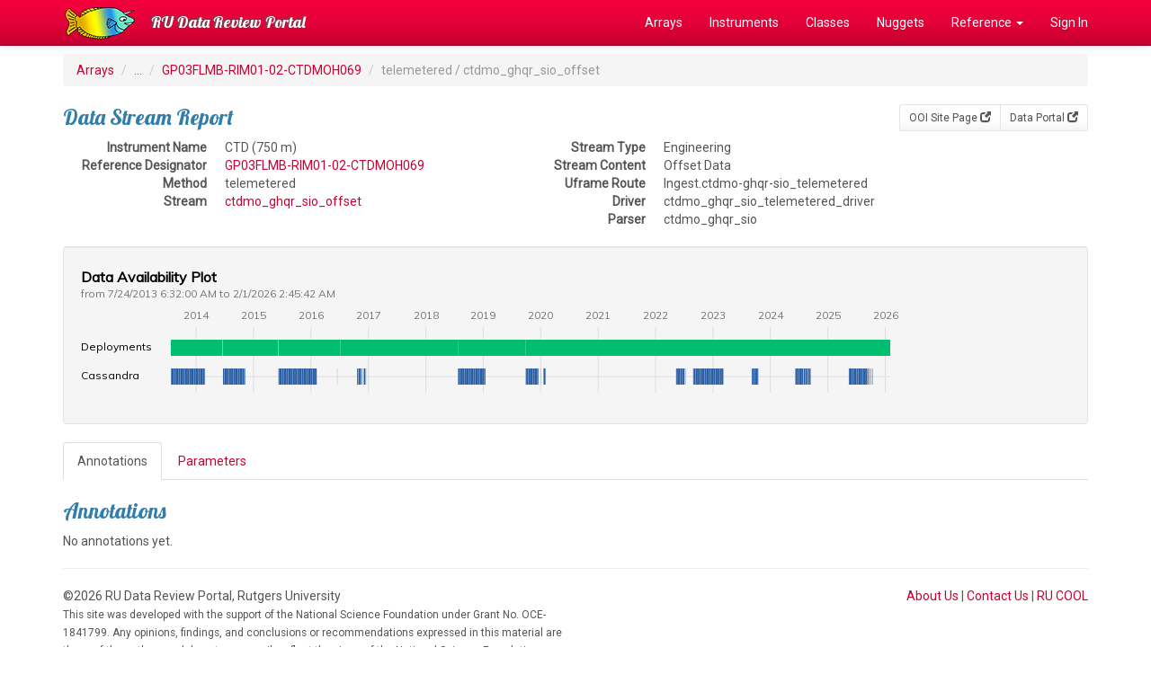

--- FILE ---
content_type: text/html; charset=UTF-8
request_url: https://datareview.marine.rutgers.edu/data-streams/view/5052
body_size: 19091
content:
<!DOCTYPE html>
<html lang="en">
<head>
  <link rel="stylesheet" href="https://fonts.googleapis.com/css?family=Lobster|Roboto">
  <meta http-equiv="Content-Type" content="text/html; charset=iso-8859-1">
  <meta http-equiv="X-UA-Compatible" content="IE=edge">
  <meta name="viewport" content="width=device-width, initial-scale=1">

  <title>DataStreams</title>

  <link href="/favicon.ico" type="image/x-icon" rel="icon"/><link href="/favicon.ico" type="image/x-icon" rel="shortcut icon"/>  
	<link rel="stylesheet" href="/css/bootstrap/bootstrap.css"/>
	<link rel="stylesheet" href="/css/custom.css"/>
<link rel="stylesheet" href="https://fonts.googleapis.com/css?family=Muli"/><link rel="stylesheet" href="/visavail/css/visavail.css"/><link rel="stylesheet" href="/font-awesome/css/font-awesome.min.css"/>
  <!-- HTML5 shim and Respond.js for IE8 support of HTML5 elements and media queries -->
  <!-- WARNING: Respond.js doesn't work if you view the page via file:// -->
  <!--[if lt IE 9]>
    <script src="https://oss.maxcdn.com/html5shiv/3.7.2/html5shiv.min.js"></script>
    <script src="https://oss.maxcdn.com/respond/1.4.2/respond.min.js"></script>
  <![endif]-->
</head>

<body>
  <!-- Fixed navbar -->
  <nav class="navbar navbar-inverse navbar-fixed-top">
    <div class="container">
      <div class="navbar-header">
        <a class="navbar-brand" href="/" style="padding-top:0px;"><img src="/img/logo.png" alt=""/></a>
        <button type="button" class="navbar-toggle collapsed" data-toggle="collapse" data-target="#navbar" aria-expanded="false" aria-controls="navbar">
          <span class="sr-only">Toggle navigation</span>
          <span class="icon-bar"></span>
          <span class="icon-bar"></span>
          <span class="icon-bar"></span>
        </button>
        <a class="navbar-brand" href="/">RU Data Review Portal</a>
      </div>
      <div id="navbar" class="collapse navbar-collapse">
        <ul class="nav navbar-nav navbar-right">
          <li><a href="/regions">Arrays</a></li>
          <li><a href="/instruments/all">Instruments</a></li>
          <li><a href="/instrumentClasses">Classes</a></li>
          <li><a href="/nuggets">Nuggets</a></li>
          <li class="dropdown"><a href="#" class="dropdown-toggle" data-toggle="dropdown" role="button" aria-expanded="false">Reference <span class="caret"></span></a>           
            <ul class="dropdown-menu" role="menu">
              <li><a href="/pages/reference">Reference Index</a></li>
              <li><a href="/parameters/all">Parameters</a></li>
              <li><a href="/streams/all">Streams</a></li>
              <li><a href="/notes">Review Notes</a></li>
              <li role="separator" class="divider"></li>
              <li><a href="/instruments/status">Instrument Progress</a></li>
              <li><a href="/reviews/status">Review Progress</a></li>
              <li role="separator" class="divider"></li>
              <li><a href="/regions/array-monthly">Array Stats</a></li>
            </ul>
          </li>
                    <li><a href="/users/login" class="">Sign In</a></li>
                  </ul>
      </div><!--/.nav-collapse -->
    </div>
  </nav>

  <div class="container">
    
    <ol class="breadcrumb">
  <li><a href="/">Arrays</a></li>
  <li>...</li>
  <li><a href="/instruments/view/GP03FLMB-RIM01-02-CTDMOH069">GP03FLMB-RIM01-02-CTDMOH069</a></li>
  <li class="active">telemetered / ctdmo_ghqr_sio_offset</li>
</ol>

<div class="btn-toolbar pull-right" role="toolbar" aria-label="...">
  <div class="btn-group btn-group-sm " role="group" aria-label="...">
    <a href="http://oceanobservatories.org/site/GP03FLMB" class="btn btn-default">OOI Site Page <span class="glyphicon glyphicon-new-window" aria-hidden="true"></span></a>    <a href="https://ooinet.oceanobservatories.org/plot/#GP03FLMB-RIM01-02-CTDMOH069" class="btn btn-default">Data Portal <span class="glyphicon glyphicon-new-window" aria-hidden="true"></span></a>  </div>
<!--
  <div class="btn-group btn-group-sm" role="group" aria-label="...">
    <a href="/data-streams/view/5052" class="btn btn-primary active">Report <span class="glyphicon glyphicon-info-sign" aria-hidden="true"></a>    <a href="/data-streams/stats-daily/5052" class="btn btn-default">Stats <span class="glyphicon glyphicon-stats" aria-hidden="true"></a>    <a href="/data-streams/plot/5052" class="btn btn-default">Plot <span class="glyphicon glyphicon-signal" aria-hidden="true"></a>  </div>
-->
</div>

<h3>Data Stream Report</h3>

<div class="row">
  <div class="col-md-5">
    <dl class="dl-horizontal">
      <dt>Instrument Name</dt>
      <dd>CTD (750 m)</dd>
      <dt>Reference Designator</dt>
      <dd><a href="/instruments/view/GP03FLMB-RIM01-02-CTDMOH069">GP03FLMB-RIM01-02-CTDMOH069</a></dd>
      <dt>Method</dt>
      <dd>telemetered</dd>
      <dt>Stream</dt>
      <dd><a href="/streams/view/ctdmo_ghqr_sio_offset">ctdmo_ghqr_sio_offset</a></dd>
    </dl>
  </div>
  <div class="col-md-7">
    <dl class="dl-horizontal">
      <dt>Stream Type</dt>
      <dd>Engineering</dd>
      <dt>Stream Content</dt>
      <dd>Offset Data</dd>
      <dt>Uframe Route</dt>
      <dd>Ingest.ctdmo-ghqr-sio_telemetered</dd>
      <dt>Driver</dt>
      <dd>ctdmo_ghqr_sio_telemetered_driver</dd>
      <dt>Parser</dt>
      <dd>ctdmo_ghqr_sio</dd>
    </dl>
  </div>
</div>


<!-- Stats Graph -->
<div id="availability-chart" class="well"><!-- Visavail.js chart will be inserted here --></div>


<!-- Tabbed Navigation -->
<div>
  <!-- Nav Tabs -->
  <ul class="nav nav-tabs" role="tablist">    
    <li role="presentation" class="active"><a href="#annotations" aria-controls="annotations" role="tab" data-toggle="tab">Annotations </a></li>
    <li role="presentation"><a href="#parameters" aria-controls="parameters" role="tab" data-toggle="tab">Parameters</a></li>
  </ul>

  <!-- Tab Content -->
  <div class="tab-content">
    <div role="tabpanel" class="tab-pane active" id="annotations">
      
      <h3>Annotations</h3>
        <p>No annotations yet.</p>
    
    </div>
    <div role="tabpanel" class="tab-pane" id="parameters">

      <h3>Parameters</h3>
            <table class="table table-striped table-condensed">
        <thead>
          <tr>
            <th>Id</th>
            <th>Parameter</th>
            <th>Display Name</th>
            <th>Standard Name</th>
            <th>Unit</th>
            <th>Fill Value</th>
            <th>Precision</th>
            <th>Identifier</th>
            <th>Type</th>
            <th>Level</th>
          </tr>
        </thead>
        <tbody>
                  <tr>
            <td>PD7</td>
            <td><a href="/parameters/view/7">time</a> </td>
            <td>Time, UTC</td>
            <td>time</td>
            <td>seconds since 1900-01-01</td>
            <td>-9999999</td>
            <td></td>
            <td></td>
            <td></td>
            <td></td>
          </tr>
                  <tr>
            <td>PD10</td>
            <td><a href="/parameters/view/10">port_timestamp</a> </td>
            <td>Port Timestamp, UTC</td>
            <td></td>
            <td>seconds since 1900-01-01</td>
            <td>-9999999</td>
            <td></td>
            <td></td>
            <td></td>
            <td></td>
          </tr>
                  <tr>
            <td>PD11</td>
            <td><a href="/parameters/view/11">driver_timestamp</a> </td>
            <td>Driver Timestamp, UTC</td>
            <td></td>
            <td>seconds since 1900-01-01</td>
            <td>-9999999</td>
            <td></td>
            <td></td>
            <td></td>
            <td></td>
          </tr>
                  <tr>
            <td>PD12</td>
            <td><a href="/parameters/view/12">internal_timestamp</a> </td>
            <td>Internal Timestamp, UTC</td>
            <td></td>
            <td>seconds since 1900-01-01</td>
            <td>-9999999</td>
            <td></td>
            <td></td>
            <td></td>
            <td></td>
          </tr>
                  <tr>
            <td>PD16</td>
            <td><a href="/parameters/view/16">preferred_timestamp</a> </td>
            <td>Preferred Timestamp</td>
            <td></td>
            <td>1</td>
            <td>empty</td>
            <td></td>
            <td></td>
            <td></td>
            <td></td>
          </tr>
                  <tr>
            <td>PD863</td>
            <td><a href="/parameters/view/863">ingestion_timestamp</a> </td>
            <td>Ingestion Timestamp, UTC</td>
            <td></td>
            <td>seconds since 1900-01-01</td>
            <td>-9999</td>
            <td></td>
            <td></td>
            <td></td>
            <td></td>
          </tr>
                  <tr>
            <td>PD1558</td>
            <td><a href="/parameters/view/1558">inductive_id</a> </td>
            <td>Inductive ID</td>
            <td></td>
            <td>1</td>
            <td>0</td>
            <td></td>
            <td></td>
            <td></td>
            <td></td>
          </tr>
                  <tr>
            <td>PD2174</td>
            <td><a href="/parameters/view/2174">sio_controller_timestamp</a> </td>
            <td>SIO Controller Time</td>
            <td></td>
            <td>seconds since 1970-01-01</td>
            <td>9999999</td>
            <td></td>
            <td></td>
            <td></td>
            <td></td>
          </tr>
                  <tr>
            <td>PD2226</td>
            <td><a href="/parameters/view/2226">ctd_time_offset</a> </td>
            <td>CTD Time Correction Offset</td>
            <td></td>
            <td>s</td>
            <td>-99</td>
            <td></td>
            <td></td>
            <td></td>
            <td></td>
          </tr>
                </tbody>
      </table>
      
    </div>

  </div><!-- End Tab Content -->

</div><!-- End Tabbed Navigation -->

    <hr>

    <footer>
      <div class="row">
        <div class="col-md-6">
          &copy;2026 RU Data Review Portal, Rutgers University
          <p><small>This site was developed with the support of the National Science Foundation under Grant No. OCE-1841799. Any opinions, findings, and conclusions or recommendations expressed in this material are those of the authors and do not necessarily reflect the views of the National Science Foundation.</small></p>
        </div>
        <div class="col-md-6 text-right">
          <a href="/pages/about">About Us</a> |
          <a href="/pages/contact">Contact Us</a> |
          <a href="https://rucool.marine.rutgers.edu">RU COOL</a>
        </div>
      </div>
    </footer>

  </div> <!-- /container -->

  
	<script src="/js/jquery/jquery.js"></script>
	<script src="/js/bootstrap/bootstrap.js"></script>
<script src="/moment/moment-with-locales.min.js"></script><script src="/d3/d3.min.js"></script><script src="/visavail/js/visavail.js"></script><script>  var dataset = [{"measure":"Deployments","categories":{"Deployed":{"color":"#00be70"}},"data":[["2013-07-24 06:32:00","Deployed","2014-06-18 00:00:00"],["2014-06-20 02:00:00","Deployed","2015-06-07 00:00:00"],["2015-06-08 21:25:00","Deployed","2016-07-03 18:35:00"],["2016-07-04 23:07:00","Deployed","2017-07-17 15:02:00"],["2017-07-14 22:49:00","Deployed","2018-07-25 17:11:00"],["2018-07-24 23:01:00","Deployed","2019-09-27 23:55:00"],["2019-09-27 21:26:00","Deployed","2026-02-01 02:45:42"]]},{"measure":"Cassandra","categories":{"Available":{"color":"#295ea4"}},"data":[["2013-07-24 22:07:18","Available","2013-07-28 22:07:18"],["2013-07-29 22:07:18","Available","2013-08-11 22:07:19"],["2013-08-12 22:07:19","Available","2013-08-25 22:07:19"],["2013-08-26 22:07:19","Available","2013-09-08 22:07:18"],["2013-09-09 22:07:18","Available","2013-09-22 22:07:18"],["2013-09-23 22:07:18","Available","2013-10-06 22:07:19"],["2013-10-07 22:07:19","Available","2013-10-20 22:07:19"],["2013-10-21 22:07:19","Available","2013-11-03 22:07:18"],["2013-11-04 22:07:18","Available","2013-11-17 22:07:19"],["2013-11-18 22:07:19","Available","2013-12-01 22:07:19"],["2013-12-02 22:07:19","Available","2013-12-15 22:07:19"],["2013-12-16 22:07:19","Available","2013-12-29 22:07:18"],["2013-12-30 22:07:18","Available","2014-01-12 22:07:19"],["2014-01-13 22:07:19","Available","2014-01-26 22:07:19"],["2014-01-27 22:07:19","Available","2014-02-09 22:07:19"],["2014-02-10 22:07:19","Available","2014-02-23 22:07:22"],["2014-02-24 22:07:24","Available","2014-02-26 22:07:22"],["2014-06-20 20:07:19","Available","2014-06-29 20:07:19"],["2014-06-30 20:07:19","Available","2014-07-13 20:07:19"],["2014-07-14 20:07:19","Available","2014-07-27 20:07:19"],["2014-07-28 20:07:20","Available","2014-08-10 20:07:19"],["2014-08-11 20:07:20","Available","2014-08-24 20:07:19"],["2014-08-25 20:07:20","Available","2014-09-07 20:07:20"],["2014-09-08 20:07:20","Available","2014-09-21 20:07:20"],["2014-09-22 20:07:19","Available","2014-10-05 20:07:19"],["2014-10-06 20:07:19","Available","2014-10-19 20:07:19"],["2014-10-20 20:07:20","Available","2014-11-02 20:07:20"],["2014-11-03 20:07:20","Available","2014-11-08 20:07:19"],["2015-06-08 20:07:19","Available","2015-06-14 20:07:20"],["2015-06-15 20:07:19","Available","2015-06-28 20:07:19"],["2015-06-29 20:07:19","Available","2015-07-12 20:07:19"],["2015-07-13 20:07:19","Available","2015-07-26 20:07:20"],["2015-07-27 20:07:20","Available","2015-08-09 20:07:20"],["2015-08-10 20:07:20","Available","2015-08-23 20:07:20"],["2015-08-24 20:07:20","Available","2015-09-06 22:07:19"],["2015-09-07 22:07:19","Available","2015-09-20 22:07:19"],["2015-09-21 22:07:19","Available","2015-10-04 22:07:19"],["2015-10-05 22:07:19","Available","2015-10-18 22:07:19"],["2015-10-19 22:07:19","Available","2015-11-01 22:07:19"],["2015-11-02 22:07:19","Available","2015-11-15 22:07:19"],["2015-11-16 22:07:19","Available","2015-11-29 22:07:19"],["2015-11-30 22:07:19","Available","2015-12-13 22:07:19"],["2015-12-14 22:07:19","Available","2015-12-27 22:07:19"],["2015-12-28 22:07:19","Available","2016-01-10 22:07:19"],["2016-01-11 22:07:19","Available","2016-01-24 22:07:19"],["2016-01-25 22:07:19","Available","2016-02-06 22:07:19"],["2016-02-09 22:07:19","Available","2016-02-09 22:07:19"],["2016-06-15 20:07:17","Available","2016-06-16 20:07:20"],["2016-10-20 20:07:20","Available","2016-10-28 20:07:20"],["2016-10-31 20:07:20","Available","2016-11-13 20:07:20"],["2016-11-16 20:07:19","Available","2016-11-20 20:07:20"],["2016-12-01 20:07:19","Available","2016-12-11 20:07:19"],["2016-12-14 20:07:19","Available","2016-12-16 20:07:19"],["2018-07-24 20:07:19","Available","2018-08-05 20:07:19"],["2018-08-06 20:07:20","Available","2018-08-19 20:07:20"],["2018-08-20 20:07:20","Available","2018-09-02 20:07:19"],["2018-09-03 20:07:19","Available","2018-09-16 20:07:19"],["2018-09-17 20:07:19","Available","2018-09-30 20:07:20"],["2018-10-01 20:07:20","Available","2018-10-14 20:07:20"],["2018-10-15 20:07:20","Available","2018-10-28 20:07:19"],["2018-10-29 20:07:19","Available","2018-11-11 20:07:19"],["2018-11-12 20:07:19","Available","2018-11-25 20:07:19"],["2018-11-26 20:07:20","Available","2018-12-09 20:07:20"],["2018-12-10 20:07:20","Available","2018-12-23 20:07:20"],["2018-12-24 20:07:20","Available","2019-01-06 20:07:19"],["2019-01-07 20:07:19","Available","2019-01-14 20:07:20"],["2019-09-27 20:07:20","Available","2019-09-29 20:07:20"],["2019-09-30 20:07:20","Available","2019-10-13 20:07:20"],["2019-10-14 20:07:20","Available","2019-10-27 20:07:20"],["2019-10-28 20:07:20","Available","2019-11-10 20:07:19"],["2019-11-11 20:07:19","Available","2019-11-24 20:07:19"],["2019-11-25 20:07:20","Available","2019-12-08 20:07:20"],["2019-12-09 20:07:20","Available","2019-12-17 20:07:20"],["2020-01-01 20:07:20","Available","2020-01-02 20:07:20"],["2020-01-17 20:07:19","Available","2020-01-19 20:07:19"],["2020-01-20 20:07:19","Available","2020-01-31 20:07:19"],["2022-05-07 20:07:19","Available","2022-05-08 20:07:19"],["2022-05-12 20:07:19","Available","2022-05-22 20:07:19"],["2022-05-23 20:07:19","Available","2022-06-05 20:07:20"],["2022-06-06 20:07:20","Available","2022-06-19 20:07:19"],["2022-06-21 20:07:19","Available","2022-07-03 20:07:19"],["2022-07-07 20:07:19","Available","2022-07-09 20:07:19"],["2022-08-27 20:07:19","Available","2022-08-28 20:07:19"],["2022-08-29 20:07:19","Available","2022-09-11 20:07:20"],["2022-09-12 20:07:20","Available","2022-09-25 20:07:20"],["2022-09-26 20:07:20","Available","2022-10-09 20:07:20"],["2022-10-10 20:07:20","Available","2022-10-23 20:07:20"],["2022-10-24 20:07:20","Available","2022-11-06 20:07:20"],["2022-11-07 20:07:20","Available","2022-11-20 20:07:20"],["2022-11-21 20:07:20","Available","2022-12-04 20:07:20"],["2022-12-05 20:07:20","Available","2022-12-18 20:07:20"],["2022-12-19 20:07:20","Available","2023-01-01 20:07:20"],["2023-01-02 20:07:20","Available","2023-01-15 20:07:20"],["2023-01-16 20:07:20","Available","2023-01-29 20:07:20"],["2023-01-30 20:07:20","Available","2023-02-12 20:07:20"],["2023-02-13 20:07:20","Available","2023-02-26 20:07:20"],["2023-02-27 20:07:20","Available","2023-03-07 20:07:20"],["2023-09-04 20:07:20","Available","2023-09-10 20:07:20"],["2023-09-11 20:07:19","Available","2023-09-24 20:07:19"],["2023-09-25 20:07:19","Available","2023-10-08 20:07:20"],["2023-10-09 20:07:20","Available","2023-10-15 20:07:20"],["2024-06-07 20:07:19","Available","2024-06-16 20:07:19"],["2024-06-17 20:07:19","Available","2024-06-30 20:07:19"],["2024-07-01 20:07:19","Available","2024-07-14 20:07:19"],["2024-07-15 20:07:19","Available","2024-07-27 20:07:19"],["2024-07-30 20:07:19","Available","2024-08-10 20:07:19"],["2024-08-13 20:07:19","Available","2024-08-25 20:07:19"],["2024-08-28 20:07:19","Available","2024-09-08 20:07:19"],["2024-09-12 20:07:19","Available","2024-09-15 20:07:19"],["2025-05-13 20:07:19","Available","2025-05-18 20:07:20"],["2025-05-19 20:07:19","Available","2025-06-01 20:07:20"],["2025-06-02 20:07:20","Available","2025-06-15 20:07:19"],["2025-06-16 20:07:19","Available","2025-06-28 20:07:19"],["2025-06-30 20:07:19","Available","2025-07-13 20:07:19"],["2025-07-15 20:07:19","Available","2025-07-27 20:07:19"],["2025-07-28 20:07:19","Available","2025-08-10 20:07:19"],["2025-08-11 20:07:19","Available","2025-08-24 20:07:19"],["2025-08-25 20:07:19","Available","2025-09-05 20:07:19"],["2025-09-08 20:07:19","Available","2025-09-15 20:07:20"],["2025-09-22 20:07:20","Available","2025-09-26 20:07:20"],["2025-10-07 20:07:20","Available","2025-10-11 20:07:20"]]}];
  moment.locale("en");
  var chart = visavailChart().width(800); // define width of chart in px
  d3.select("#availability-chart")
    .datum(dataset)
    .call(chart);
</script>
  <!-- Global site tag (gtag.js) - Google Analytics -->
  <script async src="https://www.googletagmanager.com/gtag/js?id=UA-48897328-5"></script>
  <script>
    window.dataLayer = window.dataLayer || [];
    function gtag(){dataLayer.push(arguments);}
    gtag('js', new Date());
  
    gtag('config', 'UA-48897328-5');
  </script>

</body>
</html>








--- FILE ---
content_type: application/javascript
request_url: https://datareview.marine.rutgers.edu/visavail/js/visavail.js
body_size: 17945
content:
function visavailChart() {
  // define chart layout
  var margin = {
    // top margin includes title and legend
    top: 70,

    // right margin should provide space for last horz. axis title
    right: 40,

    bottom: 20,

    // left margin should provide space for y axis titles
    left: 100,
  };

  // height of horizontal data bars
  var dataHeight = 18;

  // spacing between horizontal data bars
  var lineSpacing = 14;

  // vertical space for heading
  var paddingTopHeading = -50;

  // vertical overhang of vertical grid lines on bottom
  var paddingBottom = 10;

  // space for y axis titles
  var paddingLeft = -100;

  var width = 940 - margin.left - margin.right;

  // title of chart is drawn or not (default: yes)
  var drawTitle = 1;

  // year ticks to be emphasized or not (default: yes)
  var emphasizeYearTicks = 1;

  // define chart pagination
  // max. no. of datasets that is displayed, 0: all (default: all)
  var maxDisplayDatasets = 0;

  // dataset that is displayed first in the current
  // display, chart will show datasets "curDisplayFirstDataset" to
  // "curDisplayFirstDataset+maxDisplayDatasets"
  var curDisplayFirstDataset = 0;

  // global div for tooltip
  var div = d3.select('body').append('div')
      .attr('class', 'tooltip')
      .style('opacity', 0);

  var definedBlocks = null;
  var customCategories = null;
  var isDateOnlyFormat = null;

  function chart(selection) {
    selection.each(function drawGraph(dataset) {
      // check which subset of datasets have to be displayed
      var maxPages = 0;
      var startSet;
      var endSet;
      if (maxDisplayDatasets !== 0) {
        startSet = curDisplayFirstDataset;
        if (curDisplayFirstDataset + maxDisplayDatasets > dataset.length) {
          endSet = dataset.length;
        } else {
          endSet = curDisplayFirstDataset + maxDisplayDatasets;
        }
        maxPages = Math.ceil(dataset.length / maxDisplayDatasets);
      } else {
        startSet = 0;
        endSet = dataset.length;
      }

      // append data attribute in HTML for pagination interface
      selection.attr('data-max-pages', maxPages);

      var noOfDatasets = endSet - startSet;
      var height = dataHeight * noOfDatasets + lineSpacing * noOfDatasets - 1;

      // check how data is arranged
      if (definedBlocks === null) {
        definedBlocks = 0;
        for (var i = 0; i < dataset.length; i++) {
          if (dataset[i].data[0].length === 3) {
            definedBlocks = 1;
            break;
          } else {
            if (definedBlocks) {
              throw new Error('Detected different data formats in input data. Format can either be ' +
                  'continuous data format or time gap data format but not both.');
            }
          }
        }
      }

      // check if data has custom categories
      if (customCategories === null) {
        customCategories = 0;
        for (var i = 0; i < dataset.length; i++) {
          if (dataset[i].data[0][1] != 0 && dataset[i].data[0][1] != 1) {
            customCategories = 1;
            break;
          }
        }
      }

      // parse data text strings to JavaScript date stamps
      var parseDate = d3.time.format('%Y-%m-%d');
      var parseDateTime = d3.time.format('%Y-%m-%d %H:%M:%S');
      var parseDateRegEx = new RegExp(/^\d{4}-\d{2}-\d{2}$/);
      var parseDateTimeRegEx = new RegExp(/^\d{4}-\d{2}-\d{2} \d{2}:\d{2}:\d{2}$/);
      if (isDateOnlyFormat === null) {
        isDateOnlyFormat = true;
      }
      dataset.forEach(function (d) {
        d.data.forEach(function (d1) {
          if (!(d1[0] instanceof Date)) {
            if (parseDateRegEx.test(d1[0])) {
              // d1[0] is date without time data
              d1[0] = parseDate.parse(d1[0]);
            } else if (parseDateTimeRegEx.test(d1[0])) {
              // d1[0] is date with time data
              d1[0] = parseDateTime.parse(d1[0]);
              isDateOnlyFormat = false;
            } else {
              throw new Error('Date/time format not recognized. Pick between \'YYYY-MM-DD\' or ' +
                '\'YYYY-MM-DD HH:MM:SS\'.');
            }

            if (!definedBlocks) {
              d1[2] = d3.time.second.offset(d1[0], d.interval_s);
            } else {
              if (parseDateRegEx.test(d1[2])) {
                // d1[2] is date without time data
                d1[2] = parseDate.parse(d1[2]);
              } else if (parseDateTimeRegEx.test(d1[2])) {
                // d1[2] is date with time data
                d1[2] = parseDateTime.parse(d1[2]);
              } else {
                throw new Error('Date/time format not recognized. Pick between \'YYYY-MM-DD\' or ' +
                    '\'YYYY-MM-DD HH:MM:SS\'.');
              }
            }
          }
        });
      });

      // cluster data by dates to form time blocks
      dataset.forEach(function (series, seriesI) {
        var tmpData = [];
        var dataLength = series.data.length;
        series.data.forEach(function (d, i) {
          if (i !== 0 && i < dataLength) {
            if (d[1] === tmpData[tmpData.length - 1][1]) {
              // the value has not changed since the last date
              if (definedBlocks) {
                if (tmpData[tmpData.length - 1][2].getTime() === d[0].getTime()) {
                  // end of old and start of new block are the same
                  tmpData[tmpData.length - 1][2] = d[2];
                  tmpData[tmpData.length - 1][3] = 1;
                } else {
                  tmpData.push(d);
                }
              } else {
                tmpData[tmpData.length - 1][2] = d[2];
                tmpData[tmpData.length - 1][3] = 1;
              }
            } else {
              // the value has changed since the last date
              d[3] = 0;
              if (!definedBlocks) {
                // extend last block until new block starts
                tmpData[tmpData.length - 1][2] = d[0];
              }
              tmpData.push(d);
            }
          } else if (i === 0) {
            d[3] = 0;
            tmpData.push(d);
          }
        });
        dataset[seriesI].disp_data = tmpData;
      });

      // determine start and end dates among all nested datasets
      var startDate = 0;
      var endDate = 0;

      dataset.forEach(function (series, seriesI) {
        if (series.disp_data.length>0) {
          if (startDate === 0) {
            startDate = series.disp_data[0][0];
            endDate = series.disp_data[series.disp_data.length - 1][2];
          } else {
            if (series.disp_data[0][0] < startDate) {
              startDate = series.disp_data[0][0];
            }
            if (series.disp_data[series.disp_data.length - 1][2] > endDate) {
              endDate = series.disp_data[series.disp_data.length - 1][2];
            }
          }
        }
      });

      // define scales
      var xScale = d3.time.scale()
          .domain([startDate, endDate])
          .range([0, width])
          .clamp(1);

      // define axes
      var xAxis = d3.svg.axis()
          .scale(xScale)
          .orient('top');

      // create SVG element
      var svg = d3.select(this).append('svg')
          .attr('width', width + margin.left + margin.right)
          .attr('height', height + margin.top + margin.bottom)
          .append('g')
          .attr('transform', 'translate(' + margin.left + ',' + margin.top + ')');

      // create basic element groups
      svg.append('g').attr('id', 'g_title');
      svg.append('g').attr('id', 'g_axis');
      svg.append('g').attr('id', 'g_data');

      // create y axis labels
      var labels = svg.select('#g_axis').selectAll('text')
          .data(dataset.slice(startSet, endSet))
          .enter();

      // text labels
      labels.append('text')
          .attr('x', paddingLeft)
          .attr('y', lineSpacing + dataHeight / 2)
          .text(function (d) {
            if (!(d.measure_html != null)) {
              return d.measure;
            }
          })
          .attr('transform', function (d, i) {
            return 'translate(0,' + ((lineSpacing + dataHeight) * i) + ')';
          })
          .attr('class', function(d) {
            var returnCSSClass = 'ytitle';
            if (d.measure_url != null) {
              returnCSSClass = returnCSSClass + ' link';
            }
            return returnCSSClass;
          })
          .on('click', function(d) {
            if (d.measure_url != null) {
              return window.open(d.measure_url);
            }
            return null;
          });

      // HTML labels
      labels.append('foreignObject')
          .attr('x', paddingLeft)
          .attr('y', lineSpacing)
          .attr('transform', function (d, i) {
            return 'translate(0,' + ((lineSpacing + dataHeight) * i) + ')';
          })
          .attr('width', -1 * paddingLeft)
          .attr('height', dataHeight)
          .attr('class', 'ytitle')
          .html(function(d) {
            if (d.measure_html != null) {
              return d.measure_html;
            }
          });

      // create vertical grid
      svg.select('#g_axis').selectAll('line.vert_grid').data(xScale.ticks())
          .enter()
          .append('line')
          .attr({
            'class': 'vert_grid',
            'x1': function (d) {
              return xScale(d);
            },
            'x2': function (d) {
              return xScale(d);
            },
            'y1': 0,
            'y2': dataHeight * noOfDatasets + lineSpacing * noOfDatasets - 1 + paddingBottom
          });

      // create horizontal grid
      svg.select('#g_axis').selectAll('line.horz_grid').data(dataset)
          .enter()
          .append('line')
          .attr({
            'class': 'horz_grid',
            'x1': 0,
            'x2': width,
            'y1': function (d, i) {
              return ((lineSpacing + dataHeight) * i) + lineSpacing + dataHeight / 2;
            },
            'y2': function (d, i) {
              return ((lineSpacing + dataHeight) * i) + lineSpacing + dataHeight / 2;
            }
          });

      // create x axis
      svg.select('#g_axis').append('g')
          .attr('class', 'axis')
          .call(xAxis);

      // make y groups for different data series
      var g = svg.select('#g_data').selectAll('.g_data')
          .data(dataset.slice(startSet, endSet))
          .enter()
          .append('g')
          .attr('transform', function (d, i) {
            return 'translate(0,' + ((lineSpacing + dataHeight) * i) + ')';
          })
          .attr('class', 'dataset');

      // add data series
      g.selectAll('rect')
          .data(function (d) {
            return d.disp_data;
          })
          .enter()
          .append('rect')
          .attr('x', function (d) {
            return xScale(d[0]);
          })
          .attr('y', lineSpacing)
          .attr('width', function (d) {
            return (xScale(d[2]) - xScale(d[0]));
          })
          .attr('height', dataHeight)
          .attr('class', function (d) {
            if (customCategories) {
              var series = dataset.find(
                  function(series) {
                    return series.disp_data.indexOf(d) >= 0;
                  }
              );
              if (series && series.categories) {
                d3.select(this).attr('fill', series.categories[d[1]].color);
                return '';
              }
            } else {
              if (d[1] === 1) {
                // data available
                return 'rect_has_data';
              } else {
                // no data available
                return 'rect_has_no_data';
              }
            }
          })
          .on('mouseover', function (d, i) {
            var matrix = this.getScreenCTM().translate(+this.getAttribute('x'), +this.getAttribute('y'));
            div.transition()
                .duration(200)
                .style('opacity', 0.9);
            div.html(function () {
              var output = '';
              if (customCategories) {
                // custom categories: display category name
                output = '&nbsp;' + d[1] + '&nbsp;';
              } else {
                if (d[1] === 1) {
                  // checkmark icon
                  output = '<i class="fa fa-fw fa-check tooltip_has_data"></i>';
                } else {
                  // cross icon
                  output = '<i class="fa fa-fw fa-times tooltip_has_no_data"></i>';
                }
              }
              if (isDateOnlyFormat) {
                if (d[2] > d3.time.second.offset(d[0], 86400)) {
                  return output + moment(parseDate(d[0])).format('l')
                      + ' - ' + moment(parseDate(d[2])).format('l');
                }
                return output + moment(parseDate(d[0])).format('l');
              } else {
                if (d[2] > d3.time.second.offset(d[0], 86400)) {
                  return output + moment(parseDateTime(d[0])).format('l') + ' '
                      + moment(parseDateTime(d[0])).format('LTS') + ' - '
                      + moment(parseDateTime(d[2])).format('l') + ' '
                      + moment(parseDateTime(d[2])).format('LTS');
                }
                return output + moment(parseDateTime(d[0])).format('LTS') + ' - '
                    + moment(parseDateTime(d[2])).format('LTS');
              }
            })
            .style('left', function () {
              return window.pageXOffset + matrix.e + 'px';
            })
            .style('top', function () {
              return window.pageYOffset + matrix.f - 11 + 'px';
            })
            .style('height', dataHeight + 11 + 'px');
          })
          .on('mouseout', function () {
            div.transition()
                .duration(500)
                .style('opacity', 0);
          });

      // rework ticks and grid for better visual structure
      function isYear(t) {
        return +t === +(new Date(t.getFullYear(), 0, 1, 0, 0, 0));
      }

      function isMonth(t) {
        return +t === +(new Date(t.getFullYear(), t.getMonth(), 1, 0, 0, 0));
      }

      var xTicks = xScale.ticks();
      var isYearTick = xTicks.map(isYear);
      var isMonthTick = xTicks.map(isMonth);
      // year emphasis
      // ensure year emphasis is only active if years are the biggest clustering unit
      if (emphasizeYearTicks
          && !(isYearTick.every(function (d) { return d === true; }))
          && isMonthTick.every(function (d) { return d === true; })) {
        d3.selectAll('g.tick').each(function (d, i) {
          if (isYearTick[i]) {
            d3.select(this)
                .attr({
                  'class': 'x_tick_emph',
                });
          }
        });
        d3.selectAll('.vert_grid').each(function (d, i) {
          if (isYearTick[i]) {
            d3.select(this)
                .attr({
                  'class': 'vert_grid_emph',
                });
          }
        });
      }

      // create title
      if (drawTitle) {
        svg.select('#g_title')
            .append('text')
            .attr('x', paddingLeft)
            .attr('y', paddingTopHeading)
            .text('Data Availability Plot')
            .attr('class', 'heading');
      }

      // create subtitle
      var subtitleText = '';
      if (isDateOnlyFormat) {
        subtitleText = 'from ' + moment(parseDate(startDate)).format('MMMM Y') + ' to '
          + moment(parseDate(endDate)).format('MMMM Y');
      } else {
        subtitleText = 'from ' + moment(parseDateTime(startDate)).format('l') + ' '
            + moment(parseDateTime(startDate)).format('LTS') + ' to '
            + moment(parseDateTime(endDate)).format('l') + ' '
            + moment(parseDateTime(endDate)).format('LTS');
      }

      svg.select('#g_title')
          .append('text')
          .attr('x', paddingLeft)
          .attr('y', paddingTopHeading + 17)
          .text(subtitleText)
          .attr('class', 'subheading');

      // create legend
      if (!customCategories) {
        var legend = svg.select('#g_title')
            .append('g')
            .attr('id', 'g_legend')
            .attr('transform', 'translate(0,-12)');

        legend.append('rect')
            .attr('x', width + margin.right - 150)
            .attr('y', paddingTopHeading)
            .attr('height', 15)
            .attr('width', 15)
            .attr('class', 'rect_has_data');

        legend.append('text')
            .attr('x', width + margin.right - 150 + 20)
            .attr('y', paddingTopHeading + 8.5)
            .text('Data available')
            .attr('class', 'legend');

        legend.append('rect')
            .attr('x', width + margin.right - 150)
            .attr('y', paddingTopHeading + 17)
            .attr('height', 15)
            .attr('width', 15)
            .attr('class', 'rect_has_no_data');

        legend.append('text')
            .attr('x', width + margin.right - 150 + 20)
            .attr('y', paddingTopHeading + 8.5 + 15 + 2)
            .text('No data available')
            .attr('class', 'legend');
      }
    });
  }

  chart.width = function (_) {
    if (!arguments.length) return width;
    width = _;
    return chart;
  };

  chart.drawTitle = function (_) {
    if (!arguments.length) return drawTitle;
    drawTitle = _;
    return chart;
  };

  chart.maxDisplayDatasets = function (_) {
    if (!arguments.length) return maxDisplayDatasets;
    maxDisplayDatasets = _;
    return chart;
  };

  chart.curDisplayFirstDataset = function (_) {
    if (!arguments.length) return curDisplayFirstDataset;
    curDisplayFirstDataset = _;
    return chart;
  };

  chart.emphasizeYearTicks = function (_) {
    if (!arguments.length) return emphasizeYearTicks;
    emphasizeYearTicks = _;
    return chart;
  };

  return chart;
}
